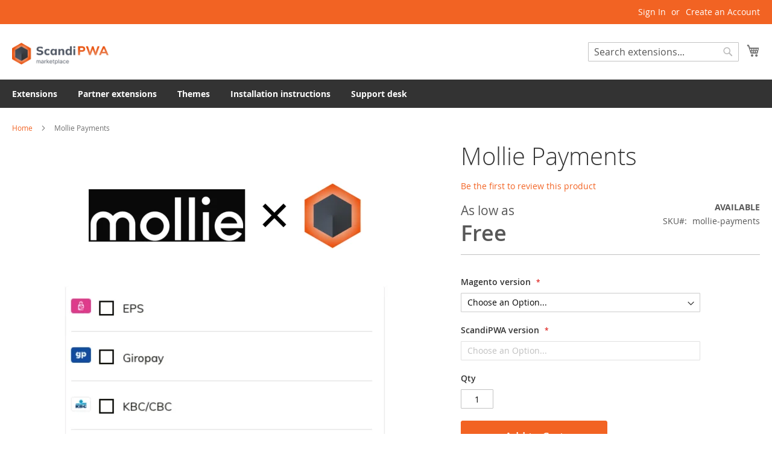

--- FILE ---
content_type: text/html; charset=UTF-8
request_url: https://marketplace.scandipwa.com/mollie-payments.html
body_size: 12786
content:
<!doctype html>
<html lang="en">
    <head prefix="og: http://ogp.me/ns# fb: http://ogp.me/ns/fb# product: http://ogp.me/ns/product#">
        <script>
    var BASE_URL = 'https\u003A\u002F\u002Fmarketplace.scandipwa.com\u002F';
    var require = {
        'baseUrl': 'https\u003A\u002F\u002Fmarketplace.scandipwa.com\u002Fstatic\u002Fversion1700039814\u002Ffrontend\u002FScandiweb\u002Fextensions\u002Fen_US'
    };</script>        <meta charset="utf-8"/>
<meta name="title" content="Mollie Payments"/>
<meta name="description" content="Mollie Payments #html-body [data-pb-style=R90V7C9]{justify-content:flex-start;display:flex;flex-direction:column;background-position:left top;background-size:cover;background-repeat:no-repeat;background-attachment:scroll}Features
This extension allows yo"/>
<meta name="keywords" content="Mollie Payments"/>
<meta name="robots" content="INDEX,FOLLOW"/>
<meta name="viewport" content="width=device-width, initial-scale=1"/>
<meta name="format-detection" content="telephone=no"/>
<title>Mollie Payments</title>
<link  rel="stylesheet" type="text/css"  media="all" href="https://marketplace.scandipwa.com/static/version1700039814/frontend/Scandiweb/extensions/en_US/mage/calendar.css" />
<link  rel="stylesheet" type="text/css"  media="all" href="https://marketplace.scandipwa.com/static/version1700039814/frontend/Scandiweb/extensions/en_US/css/styles-m.css" />
<link  rel="stylesheet" type="text/css"  media="all" href="https://marketplace.scandipwa.com/static/version1700039814/frontend/Scandiweb/extensions/en_US/css/extension_marketplace.css" />
<link  rel="stylesheet" type="text/css"  media="all" href="https://marketplace.scandipwa.com/static/version1700039814/frontend/Scandiweb/extensions/en_US/StripeIntegration_Payments/css/stripe_payments.css" />
<link  rel="stylesheet" type="text/css"  media="all" href="https://marketplace.scandipwa.com/static/version1700039814/frontend/Scandiweb/extensions/en_US/mage/gallery/gallery.css" />
<link  rel="stylesheet" type="text/css"  media="screen and (min-width: 768px)" href="https://marketplace.scandipwa.com/static/version1700039814/frontend/Scandiweb/extensions/en_US/css/styles-l.css" />
<link  rel="stylesheet" type="text/css"  media="print" href="https://marketplace.scandipwa.com/static/version1700039814/frontend/Scandiweb/extensions/en_US/css/print.css" />
<link  rel="icon" type="image/x-icon" href="https://marketplace.scandipwa.com/static/version1700039814/frontend/Scandiweb/extensions/en_US/Magento_Theme/favicon.ico" />
<link  rel="shortcut icon" type="image/x-icon" href="https://marketplace.scandipwa.com/static/version1700039814/frontend/Scandiweb/extensions/en_US/Magento_Theme/favicon.ico" />
<script  type="text/javascript"  src="https://marketplace.scandipwa.com/static/version1700039814/frontend/Scandiweb/extensions/en_US/requirejs/require.js"></script>
<script  type="text/javascript"  src="https://marketplace.scandipwa.com/static/version1700039814/frontend/Scandiweb/extensions/en_US/mage/requirejs/mixins.js"></script>
<script  type="text/javascript"  src="https://marketplace.scandipwa.com/static/version1700039814/frontend/Scandiweb/extensions/en_US/requirejs-config.js"></script>
<script  type="text/javascript"  src="https://marketplace.scandipwa.com/static/version1700039814/frontend/Scandiweb/extensions/en_US/StripeIntegration_Payments/js/stripe_payments.js"></script>
<link rel="preload" as="font" crossorigin="anonymous" href="https://marketplace.scandipwa.com/static/version1700039814/frontend/Scandiweb/extensions/en_US/fonts/opensans/light/opensans-300.woff2" />
<link rel="preload" as="font" crossorigin="anonymous" href="https://marketplace.scandipwa.com/static/version1700039814/frontend/Scandiweb/extensions/en_US/fonts/opensans/regular/opensans-400.woff2" />
<link rel="preload" as="font" crossorigin="anonymous" href="https://marketplace.scandipwa.com/static/version1700039814/frontend/Scandiweb/extensions/en_US/fonts/opensans/semibold/opensans-600.woff2" />
<link rel="preload" as="font" crossorigin="anonymous" href="https://marketplace.scandipwa.com/static/version1700039814/frontend/Scandiweb/extensions/en_US/fonts/opensans/bold/opensans-700.woff2" />
<link rel="preload" as="font" crossorigin="anonymous" href="https://marketplace.scandipwa.com/static/version1700039814/frontend/Scandiweb/extensions/en_US/fonts/Luma-Icons.woff2" />
<link  rel="canonical" href="https://marketplace.scandipwa.com/mollie-payments.html" />
        <!-- Google Tag Manager -->
<script>(function(w,d,s,l,i){w[l]=w[l]||[];w[l].push({'gtm.start':
new Date().getTime(),event:'gtm.js'});var f=d.getElementsByTagName(s)[0],
j=d.createElement(s),dl=l!='dataLayer'?'&l='+l:'';j.async=true;j.src=
'https://www.googletagmanager.com/gtm.js?id='+i+dl;f.parentNode.insertBefore(j,f);
})(window,document,'script','dataLayer','GTM-KJTPKGKL');</script>
<!-- End Google Tag Manager -->    <script type="text/x-magento-init">
        {
            "*": {
                "Magento_PageCache/js/form-key-provider": {}
            }
        }
    </script>

<meta property="og:type" content="product" />
<meta property="og:title"
      content="Mollie&#x20;Payments" />
<meta property="og:image"
      content="https://marketplace.scandipwa.com/media/catalog/product/cache/dca91dffb0ce72c278bdaa7516d5cee8/f/r/frame_106.png" />
<meta property="og:description"
      content="Mollie&#x20;payments&amp;nbsp&#x3B;compatibility&#x20;for&#x20;ScandiPWA" />
<meta property="og:url" content="https://marketplace.scandipwa.com/mollie-payments.html" />
    <meta property="product:price:amount" content="0"/>
    <meta property="product:price:currency"
      content="USD"/>
    </head>
    <body data-container="body"
          data-mage-init='{"loaderAjax": {}, "loader": { "icon": "https://marketplace.scandipwa.com/static/version1700039814/frontend/Scandiweb/extensions/en_US/images/loader-2.gif"}}'
        id="html-body" itemtype="http://schema.org/Product" itemscope="itemscope" class="page-product-configurable catalog-product-view product-mollie-payments page-layout-1column page-layout-product-full-width">
        <!-- Google Tag Manager (noscript) -->
<noscript><iframe src="https://www.googletagmanager.com/ns.html?id=GTM-KJTPKGKL"
height="0" width="0" style="display:none;visibility:hidden"></iframe></noscript>
<!-- End Google Tag Manager (noscript) -->
<script type="text/x-magento-init">
    {
        "*": {
            "Magento_PageBuilder/js/widget-initializer": {
                "config": {"[data-content-type=\"slider\"][data-appearance=\"default\"]":{"Magento_PageBuilder\/js\/content-type\/slider\/appearance\/default\/widget":false},"[data-content-type=\"map\"]":{"Magento_PageBuilder\/js\/content-type\/map\/appearance\/default\/widget":false},"[data-content-type=\"row\"]":{"Magento_PageBuilder\/js\/content-type\/row\/appearance\/default\/widget":false},"[data-content-type=\"tabs\"]":{"Magento_PageBuilder\/js\/content-type\/tabs\/appearance\/default\/widget":false},"[data-content-type=\"slide\"]":{"Magento_PageBuilder\/js\/content-type\/slide\/appearance\/default\/widget":{"buttonSelector":".pagebuilder-slide-button","showOverlay":"hover","dataRole":"slide"}},"[data-content-type=\"banner\"]":{"Magento_PageBuilder\/js\/content-type\/banner\/appearance\/default\/widget":{"buttonSelector":".pagebuilder-banner-button","showOverlay":"hover","dataRole":"banner"}},"[data-content-type=\"buttons\"]":{"Magento_PageBuilder\/js\/content-type\/buttons\/appearance\/inline\/widget":false},"[data-content-type=\"products\"][data-appearance=\"carousel\"]":{"Magento_PageBuilder\/js\/content-type\/products\/appearance\/carousel\/widget":false}},
                "breakpoints": {"desktop":{"label":"Desktop","stage":true,"default":true,"class":"desktop-switcher","icon":"Magento_PageBuilder::css\/images\/switcher\/switcher-desktop.svg","conditions":{"min-width":"1024px"},"options":{"products":{"default":{"slidesToShow":"5"}}}},"tablet":{"conditions":{"max-width":"1024px","min-width":"768px"},"options":{"products":{"default":{"slidesToShow":"4"},"continuous":{"slidesToShow":"3"}}}},"mobile":{"label":"Mobile","stage":true,"class":"mobile-switcher","icon":"Magento_PageBuilder::css\/images\/switcher\/switcher-mobile.svg","media":"only screen and (max-width: 768px)","conditions":{"max-width":"768px","min-width":"640px"},"options":{"products":{"default":{"slidesToShow":"3"}}}},"mobile-small":{"conditions":{"max-width":"640px"},"options":{"products":{"default":{"slidesToShow":"2"},"continuous":{"slidesToShow":"1"}}}}}            }
        }
    }
</script>

<div class="cookie-status-message" id="cookie-status">
    The store will not work correctly in the case when cookies are disabled.</div>
<script type="text/x-magento-init">
    {
        "*": {
            "cookieStatus": {}
        }
    }
</script>

<script type="text/x-magento-init">
    {
        "*": {
            "mage/cookies": {
                "expires": null,
                "path": "\u002F",
                "domain": ".marketplace.scandipwa.com",
                "secure": false,
                "lifetime": "3600"
            }
        }
    }
</script>
    <noscript>
        <div class="message global noscript">
            <div class="content">
                <p>
                    <strong>JavaScript seems to be disabled in your browser.</strong>
                    <span>
                        For the best experience on our site, be sure to turn on Javascript in your browser.                    </span>
                </p>
            </div>
        </div>
    </noscript>

<script>
    window.cookiesConfig = window.cookiesConfig || {};
    window.cookiesConfig.secure = true;
</script><script>    require.config({
        map: {
            '*': {
                wysiwygAdapter: 'mage/adminhtml/wysiwyg/tiny_mce/tinymce4Adapter'
            }
        }
    });</script><script>
    require.config({
        paths: {
            googleMaps: 'https\u003A\u002F\u002Fmaps.googleapis.com\u002Fmaps\u002Fapi\u002Fjs\u003Fv\u003D3\u0026key\u003D'
        },
        config: {
            'Magento_PageBuilder/js/utils/map': {
                style: ''
            },
            'Magento_PageBuilder/js/content-type/map/preview': {
                apiKey: '',
                apiKeyErrorMessage: 'You\u0020must\u0020provide\u0020a\u0020valid\u0020\u003Ca\u0020href\u003D\u0027https\u003A\u002F\u002Fmarketplace.scandipwa.com\u002Fadminhtml\u002Fsystem_config\u002Fedit\u002Fsection\u002Fcms\u002F\u0023cms_pagebuilder\u0027\u0020target\u003D\u0027_blank\u0027\u003EGoogle\u0020Maps\u0020API\u0020key\u003C\u002Fa\u003E\u0020to\u0020use\u0020a\u0020map.'
            },
            'Magento_PageBuilder/js/form/element/map': {
                apiKey: '',
                apiKeyErrorMessage: 'You\u0020must\u0020provide\u0020a\u0020valid\u0020\u003Ca\u0020href\u003D\u0027https\u003A\u002F\u002Fmarketplace.scandipwa.com\u002Fadminhtml\u002Fsystem_config\u002Fedit\u002Fsection\u002Fcms\u002F\u0023cms_pagebuilder\u0027\u0020target\u003D\u0027_blank\u0027\u003EGoogle\u0020Maps\u0020API\u0020key\u003C\u002Fa\u003E\u0020to\u0020use\u0020a\u0020map.'
            },
        }
    });
</script>

<script>
    require.config({
        shim: {
            'Magento_PageBuilder/js/utils/map': {
                deps: ['googleMaps']
            }
        }
    });
</script>

<div class="page-wrapper"><header class="page-header"><div class="panel wrapper"><div class="panel header"><a class="action skip contentarea"
   href="#contentarea">
    <span>
        Skip to Content    </span>
</a>
<ul class="header links">    <li class="greet welcome" data-bind="scope: 'customer'">
        <!-- ko if: customer().fullname  -->
        <span class="logged-in"
              data-bind="text: new String('Welcome, %1!').replace('%1', customer().fullname)">
        </span>
        <!-- /ko -->
        <!-- ko ifnot: customer().fullname  -->
        <span class="not-logged-in"
              data-bind="html: ''"></span>
                <!-- /ko -->
    </li>
    <script type="text/x-magento-init">
    {
        "*": {
            "Magento_Ui/js/core/app": {
                "components": {
                    "customer": {
                        "component": "Magento_Customer/js/view/customer"
                    }
                }
            }
        }
    }
    </script>
<li class="link authorization-link" data-label="or">
    <a href="https://marketplace.scandipwa.com/customer/account/login/referer/aHR0cHM6Ly9tYXJrZXRwbGFjZS5zY2FuZGlwd2EuY29tL21vbGxpZS1wYXltZW50cy5odG1s/"        >Sign In</a>
</li>
<li><a href="https://marketplace.scandipwa.com/customer/account/create/" id="idX9LDq6fi" >Create an Account</a></li></ul></div></div><div class="header content"><span data-action="toggle-nav" class="action nav-toggle"><span>Toggle Nav</span></span>
<a
    class="logo"
    href="https://marketplace.scandipwa.com/"
    title=""
    aria-label="store logo">
    <img src="https://marketplace.scandipwa.com/media/logo/stores/1/mp-logo.png"
         title=""
         alt=""
            width="160"                />
</a>

<div data-block="minicart" class="minicart-wrapper">
    <a class="action showcart" href="https://marketplace.scandipwa.com/checkout/cart/"
       data-bind="scope: 'minicart_content'">
        <span class="text">My Cart</span>
        <span class="counter qty empty"
              data-bind="css: { empty: !!getCartParam('summary_count') == false && !isLoading() },
               blockLoader: isLoading">
            <span class="counter-number"><!-- ko text: getCartParam('summary_count') --><!-- /ko --></span>
            <span class="counter-label">
            <!-- ko if: getCartParam('summary_count') -->
                <!-- ko text: getCartParam('summary_count') --><!-- /ko -->
                <!-- ko i18n: 'items' --><!-- /ko -->
            <!-- /ko -->
            </span>
        </span>
    </a>
            <div class="block block-minicart"
             data-role="dropdownDialog"
             data-mage-init='{"dropdownDialog":{
                "appendTo":"[data-block=minicart]",
                "triggerTarget":".showcart",
                "timeout": "2000",
                "closeOnMouseLeave": false,
                "closeOnEscape": true,
                "triggerClass":"active",
                "parentClass":"active",
                "buttons":[]}}'>
            <div id="minicart-content-wrapper" data-bind="scope: 'minicart_content'">
                <!-- ko template: getTemplate() --><!-- /ko -->
            </div>
                    </div>
        <script>window.checkout = {"shoppingCartUrl":"https:\/\/marketplace.scandipwa.com\/checkout\/cart\/","checkoutUrl":"https:\/\/marketplace.scandipwa.com\/checkout\/","updateItemQtyUrl":"https:\/\/marketplace.scandipwa.com\/checkout\/sidebar\/updateItemQty\/","removeItemUrl":"https:\/\/marketplace.scandipwa.com\/checkout\/sidebar\/removeItem\/","imageTemplate":"Magento_Catalog\/product\/image_with_borders","baseUrl":"https:\/\/marketplace.scandipwa.com\/","minicartMaxItemsVisible":5,"websiteId":"1","maxItemsToDisplay":10,"storeId":"1","storeGroupId":"1","customerLoginUrl":"https:\/\/marketplace.scandipwa.com\/customer\/account\/login\/referer\/aHR0cHM6Ly9tYXJrZXRwbGFjZS5zY2FuZGlwd2EuY29tL21vbGxpZS1wYXltZW50cy5odG1s\/","isRedirectRequired":false,"autocomplete":"off","captcha":{"user_login":{"isCaseSensitive":false,"imageHeight":50,"imageSrc":"","refreshUrl":"https:\/\/marketplace.scandipwa.com\/captcha\/refresh\/","isRequired":false,"timestamp":1769423168}}}</script>    <script type="text/x-magento-init">
    {
        "[data-block='minicart']": {
            "Magento_Ui/js/core/app": {"components":{"minicart_content":{"children":{"subtotal.container":{"children":{"subtotal":{"children":{"subtotal.totals":{"config":{"display_cart_subtotal_incl_tax":0,"display_cart_subtotal_excl_tax":1,"template":"Magento_Tax\/checkout\/minicart\/subtotal\/totals"},"children":{"subtotal.totals.msrp":{"component":"Magento_Msrp\/js\/view\/checkout\/minicart\/subtotal\/totals","config":{"displayArea":"minicart-subtotal-hidden","template":"Magento_Msrp\/checkout\/minicart\/subtotal\/totals"}}},"component":"Magento_Tax\/js\/view\/checkout\/minicart\/subtotal\/totals"}},"component":"uiComponent","config":{"template":"Magento_Checkout\/minicart\/subtotal"}}},"component":"uiComponent","config":{"displayArea":"subtotalContainer"}},"item.renderer":{"component":"Magento_Checkout\/js\/view\/cart-item-renderer","config":{"displayArea":"defaultRenderer","template":"Magento_Checkout\/minicart\/item\/default"},"children":{"item.image":{"component":"Magento_Catalog\/js\/view\/image","config":{"template":"Magento_Catalog\/product\/image","displayArea":"itemImage"}},"checkout.cart.item.price.sidebar":{"component":"uiComponent","config":{"template":"Magento_Checkout\/minicart\/item\/price","displayArea":"priceSidebar"}}}},"extra_info":{"component":"uiComponent","config":{"displayArea":"extraInfo"}},"promotion":{"component":"uiComponent","config":{"displayArea":"promotion"}}},"config":{"itemRenderer":{"default":"defaultRenderer","simple":"defaultRenderer","virtual":"defaultRenderer"},"template":"Magento_Checkout\/minicart\/content"},"component":"Magento_Checkout\/js\/view\/minicart"}},"types":[]}        },
        "*": {
            "Magento_Ui/js/block-loader": "https\u003A\u002F\u002Fmarketplace.scandipwa.com\u002Fstatic\u002Fversion1700039814\u002Ffrontend\u002FScandiweb\u002Fextensions\u002Fen_US\u002Fimages\u002Floader\u002D1.gif"
        }
    }
    </script>
</div>
<div class="block block-search">
    <div class="block block-title"><strong>Search</strong></div>
    <div class="block block-content">
        <form class="form minisearch" id="search_mini_form"
              action="https://marketplace.scandipwa.com/catalogsearch/result/" method="get">
            <div class="field search">
                <label class="label" for="search" data-role="minisearch-label">
                    <span>Search</span>
                </label>
                <div class="control">
                    <input id="search"
                           data-mage-init='{
                            "quickSearch": {
                                "formSelector": "#search_mini_form",
                                "url": "https://marketplace.scandipwa.com/search/ajax/suggest/",
                                "destinationSelector": "#search_autocomplete",
                                "minSearchLength": "3"
                            }
                        }'
                           type="text"
                           name="q"
                           value=""
                           placeholder="Search&#x20;extensions..."
                           class="input-text"
                           maxlength="128"
                           role="combobox"
                           aria-haspopup="false"
                           aria-autocomplete="both"
                           autocomplete="off"
                           aria-expanded="false"/>
                    <div id="search_autocomplete" class="search-autocomplete"></div>
                    <div class="nested">
    <a class="action advanced" href="https://marketplace.scandipwa.com/catalogsearch/advanced/" data-action="advanced-search">
        Advanced Search    </a>
</div>
                </div>
            </div>
            <div class="actions">
                <button type="submit"
                        title="Search"
                        class="action search"
                        aria-label="Search"
                >
                    <span>Search</span>
                </button>
            </div>
        </form>
    </div>
</div>
<ul class="compare wrapper"><li class="item link compare" data-bind="scope: 'compareProducts'" data-role="compare-products-link">
    <a class="action compare no-display" title="Compare&#x20;Products"
       data-bind="attr: {'href': compareProducts().listUrl}, css: {'no-display': !compareProducts().count}"
    >
        Compare Products        <span class="counter qty" data-bind="text: compareProducts().countCaption"></span>
    </a>
</li>
<script type="text/x-magento-init">
{"[data-role=compare-products-link]": {"Magento_Ui/js/core/app": {"components":{"compareProducts":{"component":"Magento_Catalog\/js\/view\/compare-products"}}}}}
</script>
</ul></div></header>    <div class="sections nav-sections">
                <div class="section-items nav-sections-items"
             data-mage-init='{"tabs":{"openedState":"active"}}'>
                                            <div class="section-item-title nav-sections-item-title"
                     data-role="collapsible">
                    <a class="nav-sections-item-switch"
                       data-toggle="switch" href="#store.menu">
                        Menu                    </a>
                </div>
                <div class="section-item-content nav-sections-item-content"
                     id="store.menu"
                     data-role="content">
                    
<nav class="navigation" data-action="navigation">
    <ul data-mage-init='{"menu":{"responsive":true, "expanded":true, "position":{"my":"left top","at":"left bottom"}}}'>
        <li  class="level0 nav-1 category-item first level-top"><a href="https://marketplace.scandipwa.com/extensions.html"  class="level-top" ><span>Extensions</span></a></li><li  class="level0 nav-2 category-item level-top"><a href="https://marketplace.scandipwa.com/partner-extensions.html"  class="level-top" ><span>Partner extensions</span></a></li><li  class="level0 nav-3 category-item level-top"><a href="https://marketplace.scandipwa.com/themes.html"  class="level-top" ><span>Themes</span></a></li><li  class="level0 nav-4 category-item level-top"><a href="https://marketplace.scandipwa.com/installation-instructions.html"  class="level-top" ><span>Installation instructions</span></a></li><li  class="level0 nav-5 category-item last level-top"><a href="https://marketplace.scandipwa.com/development-request.html"  class="level-top" ><span>Support desk</span></a></li>            </ul>
</nav>
                </div>
                                            <div class="section-item-title nav-sections-item-title"
                     data-role="collapsible">
                    <a class="nav-sections-item-switch"
                       data-toggle="switch" href="#store.links">
                        Account                    </a>
                </div>
                <div class="section-item-content nav-sections-item-content"
                     id="store.links"
                     data-role="content">
                    <!-- Account links -->                </div>
                                    </div>
    </div>
<div class="breadcrumbs"></div>
<script type="text/x-magento-init">
    {
        ".breadcrumbs": {
            "breadcrumbs": {"categoryUrlSuffix":".html","useCategoryPathInUrl":0,"product":"Mollie Payments"}        }
    }
</script>
<main id="maincontent" class="page-main"><a id="contentarea" tabindex="-1"></a>
<div class="page messages"><div data-placeholder="messages"></div>
<div data-bind="scope: 'messages'">
    <!-- ko if: cookieMessages && cookieMessages.length > 0 -->
    <div aria-atomic="true" role="alert" data-bind="foreach: { data: cookieMessages, as: 'message' }" class="messages">
        <div data-bind="attr: {
            class: 'message-' + message.type + ' ' + message.type + ' message',
            'data-ui-id': 'message-' + message.type
        }">
            <div data-bind="html: $parent.prepareMessageForHtml(message.text)"></div>
        </div>
    </div>
    <!-- /ko -->

    <!-- ko if: messages().messages && messages().messages.length > 0 -->
    <div aria-atomic="true" role="alert" class="messages" data-bind="foreach: {
        data: messages().messages, as: 'message'
    }">
        <div data-bind="attr: {
            class: 'message-' + message.type + ' ' + message.type + ' message',
            'data-ui-id': 'message-' + message.type
        }">
            <div data-bind="html: $parent.prepareMessageForHtml(message.text)"></div>
        </div>
    </div>
    <!-- /ko -->
</div>
<script type="text/x-magento-init">
    {
        "*": {
            "Magento_Ui/js/core/app": {
                "components": {
                        "messages": {
                            "component": "Magento_Theme/js/view/messages"
                        }
                    }
                }
            }
    }
</script>
</div><div class="columns"><div class="column main"><div class="product-info-main"><div class="page-title-wrapper&#x20;product">
    <h1 class="page-title"
                >
        <span class="base" data-ui-id="page-title-wrapper" itemprop="name">Mollie Payments</span>    </h1>
    </div>
    <div class="product-reviews-summary empty">
        <div class="reviews-actions">
            <a class="action add" href="https://marketplace.scandipwa.com/mollie-payments.html#review-form">
                Be the first to review this product            </a>
        </div>
    </div>
<div class="product-info-price"><div class="price-box price-final_price" data-role="priceBox" data-product-id="48" data-price-box="product-id-48"><span class="normal-price">
    <span class="price-container price-final_price tax weee"
         itemprop="offers" itemscope itemtype="http://schema.org/Offer">
            <span class="price-label">As low as</span>
        <span  id="product-price-48"                data-price-amount="0"
                class="price-wrapper ">

                    <span class="price">Free</span>
        
    </span>
                        <meta itemprop="price" content="0" />
            <meta itemprop="priceCurrency" content="USD" />
        </span>
</span>


</div><div class="product-info-stock-sku">
            <div class="stock available" title="Availability">
            <span>Available</span>
        </div>
    <div class="availability only configurable-variation-qty" title="Qty">
    Only <strong>%1</strong> left</div>

<div class="product attribute sku">
            <strong class="type">SKU</strong>
        <div class="value" itemprop="sku">mollie-payments</div>
</div>
</div></div>
<div class="product-add-form">
    <form data-product-sku="mollie-payments"
          action="https://marketplace.scandipwa.com/checkout/cart/add/uenc/aHR0cHM6Ly9tYXJrZXRwbGFjZS5zY2FuZGlwd2EuY29tL21vbGxpZS1wYXltZW50cy5odG1s/product/48/" method="post"
          id="product_addtocart_form">
        <input type="hidden" name="product" value="48" />
        <input type="hidden" name="selected_configurable_option" value="" />
        <input type="hidden" name="related_product" id="related-products-field" value="" />
        <input type="hidden" name="item"  value="48" />
        <input name="form_key" type="hidden" value="vGkS18Fh31qQqmjL" />                                    
                    <div class="product-options-wrapper" id="product-options-wrapper" data-hasrequired="&#x2A;&#x20;Required&#x20;Fields">
    <div class="fieldset" tabindex="0">
        
            <div class="field configurable required">
            <label class="label" for="attribute143">
                <span>Magento version</span>
            </label>
            <div class="control">
                <select name="super_attribute[143]"
                        data-selector="super_attribute[143]"
                        data-validate="{required:true}"
                        id="attribute143"
                        class="super-attribute-select">
                    <option value="">Choose an Option...</option>
                </select>
            </div>
        </div>
            <div class="field configurable required">
            <label class="label" for="attribute144">
                <span>ScandiPWA version</span>
            </label>
            <div class="control">
                <select name="super_attribute[144]"
                        data-selector="super_attribute[144]"
                        data-validate="{required:true}"
                        id="attribute144"
                        class="super-attribute-select">
                    <option value="">Choose an Option...</option>
                </select>
            </div>
        </div>
        <script type="text/x-magento-init">
        {
            "#product_addtocart_form": {
                "configurable": {
                    "spConfig": {"attributes":{"143":{"id":"143","code":"magento_version","label":"Magento version","options":[{"id":"15","label":"2.4.3","products":["49"]}],"position":"0"},"144":{"id":"144","code":"scandipwa_version","label":"ScandiPWA version","options":[{"id":"24","label":"5.3.1","products":["49"]}],"position":"1"}},"template":"$<%- data.price %>","currencyFormat":"$%s","optionPrices":{"49":{"baseOldPrice":{"amount":0},"oldPrice":{"amount":0},"basePrice":{"amount":0},"finalPrice":{"amount":0},"tierPrices":[],"msrpPrice":{"amount":0}}},"priceFormat":{"pattern":"$%s","precision":2,"requiredPrecision":2,"decimalSymbol":".","groupSymbol":",","groupLength":3,"integerRequired":false},"prices":{"baseOldPrice":{"amount":0},"oldPrice":{"amount":0},"basePrice":{"amount":0},"finalPrice":{"amount":0}},"productId":"48","chooseText":"Choose an Option...","images":[],"index":{"49":{"143":"15","144":"24"}},"channel":"website","salesChannelCode":"base","sku":{"49":"mollie-payments-2.4.3-5.3.1"}},
                    "gallerySwitchStrategy": "prepend"
                }
            },
            "*" : {
                "Magento_ConfigurableProduct/js/catalog-add-to-cart": {}
            }
        }
    </script>

<script>
require([
    'jquery',
], function($){

//<![CDATA[
    $.extend(true, $, {
        calendarConfig: {
            dayNames: ["Sunday","Monday","Tuesday","Wednesday","Thursday","Friday","Saturday"],
            dayNamesMin: ["Sun","Mon","Tue","Wed","Thu","Fri","Sat"],
            monthNames: ["January","February","March","April","May","June","July","August","September","October","November","December"],
            monthNamesShort: ["Jan","Feb","Mar","Apr","May","Jun","Jul","Aug","Sep","Oct","Nov","Dec"],
            infoTitle: 'About\u0020the\u0020calendar',
            firstDay: 0,
            closeText: 'Close',
            currentText: 'Go\u0020Today',
            prevText: 'Previous',
            nextText: 'Next',
            weekHeader: 'WK',
            timeText: 'Time',
            hourText: 'Hour',
            minuteText: 'Minute',
            dateFormat: "D, d M yy", // $.datepicker.RFC_2822
            showOn: 'button',
            showAnim: '',
            changeMonth: true,
            changeYear: true,
            buttonImageOnly: null,
            buttonImage: null,
            showButtonPanel: true,
            showWeek: true,
            timeFormat: '',
            showTime: false,
            showHour: false,
            showMinute: false
        }
    });

    enUS = {"m":{"wide":["January","February","March","April","May","June","July","August","September","October","November","December"],"abbr":["Jan","Feb","Mar","Apr","May","Jun","Jul","Aug","Sep","Oct","Nov","Dec"]}}; // en_US locale reference
//]]>

});</script>
    </div>
</div>
<div class="product-options-bottom">
    <div class="box-tocart">
    <div class="fieldset">
                <div class="field qty">
            <label class="label" for="qty"><span>Qty</span></label>
            <div class="control">
                <input type="number"
                       name="qty"
                       id="qty"
                       min="0"
                       value="1"
                       title="Qty"
                       class="input-text qty"
                       data-validate="{&quot;required-number&quot;:true,&quot;validate-item-quantity&quot;:{&quot;minAllowed&quot;:1,&quot;maxAllowed&quot;:10000}}"
                       />
            </div>
        </div>
                <div class="actions">
            <button type="submit"
                    title="Add&#x20;to&#x20;Cart"
                    class="action primary tocart"
                    id="product-addtocart-button" disabled>
                <span>Add to Cart</span>
            </button>
            
<div id="instant-purchase" data-bind="scope:'instant-purchase'">
    <!-- ko template: getTemplate() --><!-- /ko -->
</div>
<script type="text/x-magento-init">
    {
        "#instant-purchase": {
            "Magento_Ui/js/core/app": {"components":{"instant-purchase":{"component":"Magento_InstantPurchase\/js\/view\/instant-purchase","config":{"template":"Magento_InstantPurchase\/instant-purchase","buttonText":"Instant Purchase","purchaseUrl":"https:\/\/marketplace.scandipwa.com\/instantpurchase\/button\/placeOrder\/"}}}}        }
    }
</script>
        </div>
    </div>
</div>
<script type="text/x-magento-init">
    {
        "#product_addtocart_form": {
            "Magento_Catalog/js/validate-product": {}
        }
    }
</script>
</div>
                    </form>
</div>

<script type="text/x-magento-init">
    {
        "[data-role=priceBox][data-price-box=product-id-48]": {
            "priceBox": {
                "priceConfig":  {"productId":48,"priceFormat":{"pattern":"$%s","precision":2,"requiredPrecision":2,"decimalSymbol":".","groupSymbol":",","groupLength":3,"integerRequired":false},"prices":{"baseOldPrice":{"amount":0,"adjustments":[]},"oldPrice":{"amount":0,"adjustments":[]},"basePrice":{"amount":0,"adjustments":[]},"finalPrice":{"amount":0,"adjustments":[]}},"idSuffix":"_clone","tierPrices":[],"calculationAlgorithm":"TOTAL_BASE_CALCULATION"}            }
        }
    }
</script>
<div class="product-social-links"><div class="product-addto-links" data-role="add-to-links">
    <script type="text/x-magento-init">
    {
        "body": {
            "addToWishlist": {"productType":"configurable"}        }
    }
</script>
</div>
</div>
<div class="product attribute overview">
        <div class="value" itemprop="description"><p>Mollie payments&nbsp;compatibility for ScandiPWA</p></div>
</div>

<div class="scandipwa-description">
    <p>
        <strong>DISCLAIMER</strong>
    </p>
            <p>
            This extension provides compatibility with a third-party extension. The third-party extension is required for this extension to work.
        </p>
        <p>
            Download the required third-party extension <a href="https://www.mollie.com/uk/integrations/magento-2">here</a>.
        </p>
    </div>
</div><div class="product media"><a id="gallery-prev-area" tabindex="-1"></a>
<div class="action-skip-wrapper"><a class="action skip gallery-next-area"
   href="#gallery-next-area">
    <span>
        Skip to the end of the images gallery    </span>
</a>
</div>

<div class="gallery-placeholder _block-content-loading" data-gallery-role="gallery-placeholder">
    <img
        alt="main product photo"
        class="gallery-placeholder__image"
        src="https://marketplace.scandipwa.com/media/catalog/product/cache/7de2057743b2e93bfa7f5c091fc12c17/f/r/frame_106.png"
    />
</div>

<script type="text/x-magento-init">
    {
        "[data-gallery-role=gallery-placeholder]": {
            "mage/gallery/gallery": {
                "mixins":["magnifier/magnify"],
                "magnifierOpts": {"fullscreenzoom":"20","top":"","left":"","width":"","height":"","eventType":"hover","enabled":false,"mode":"outside"},
                "data": [{"thumb":"https:\/\/marketplace.scandipwa.com\/media\/catalog\/product\/cache\/2bf5a2341cf6516f9bddacdae9b34ee3\/f\/r\/frame_106.png","img":"https:\/\/marketplace.scandipwa.com\/media\/catalog\/product\/cache\/7de2057743b2e93bfa7f5c091fc12c17\/f\/r\/frame_106.png","full":"https:\/\/marketplace.scandipwa.com\/media\/catalog\/product\/cache\/d123782399e23dc6c29873af757a9c65\/f\/r\/frame_106.png","caption":"Mollie Payments","position":"1","isMain":true,"type":"image","videoUrl":null}],
                "options": {"nav":"thumbs","loop":true,"keyboard":true,"arrows":true,"allowfullscreen":true,"showCaption":false,"width":700,"thumbwidth":88,"thumbheight":110,"height":700,"transitionduration":500,"transition":"slide","navarrows":true,"navtype":"slides","navdir":"horizontal"},
                "fullscreen": {"nav":"thumbs","loop":true,"navdir":"horizontal","navarrows":false,"navtype":"slides","arrows":true,"showCaption":false,"transitionduration":500,"transition":"slide"},
                 "breakpoints": {"mobile":{"conditions":{"max-width":"767px"},"options":{"options":{"nav":"dots"}}}}            }
        }
    }
</script>
<script type="text/x-magento-init">
    {
        "[data-gallery-role=gallery-placeholder]": {
            "Magento_ProductVideo/js/fotorama-add-video-events": {
                "videoData": [{"mediaType":"image","videoUrl":null,"isBase":true}],
                "videoSettings": [{"playIfBase":"0","showRelated":"0","videoAutoRestart":"0"}],
                "optionsVideoData": {"49":[]}            }
        }
    }
</script>
<div class="action-skip-wrapper"><a class="action skip gallery-prev-area"
   href="#gallery-prev-area">
    <span>
        Skip to the beginning of the images gallery    </span>
</a>
</div><a id="gallery-next-area" tabindex="-1"></a>
</div><input name="form_key" type="hidden" value="vGkS18Fh31qQqmjL" /><div id="authenticationPopup" data-bind="scope:'authenticationPopup', style: {display: 'none'}">
        <script>window.authenticationPopup = {"autocomplete":"off","customerRegisterUrl":"https:\/\/marketplace.scandipwa.com\/customer\/account\/create\/","customerForgotPasswordUrl":"https:\/\/marketplace.scandipwa.com\/customer\/account\/forgotpassword\/","baseUrl":"https:\/\/marketplace.scandipwa.com\/"}</script>    <!-- ko template: getTemplate() --><!-- /ko -->
    <script type="text/x-magento-init">
        {
            "#authenticationPopup": {
                "Magento_Ui/js/core/app": {"components":{"authenticationPopup":{"component":"Magento_Customer\/js\/view\/authentication-popup","children":{"messages":{"component":"Magento_Ui\/js\/view\/messages","displayArea":"messages"},"captcha":{"component":"Magento_Captcha\/js\/view\/checkout\/loginCaptcha","displayArea":"additional-login-form-fields","formId":"user_login","configSource":"checkout"},"amazon-button":{"component":"Amazon_Login\/js\/view\/login-button-wrapper","sortOrder":"0","displayArea":"additional-login-form-fields","config":{"tooltip":"Securely login to our website using your existing Amazon details.","componentDisabled":true}}}}}}            },
            "*": {
                "Magento_Ui/js/block-loader": "https\u003A\u002F\u002Fmarketplace.scandipwa.com\u002Fstatic\u002Fversion1700039814\u002Ffrontend\u002FScandiweb\u002Fextensions\u002Fen_US\u002Fimages\u002Floader\u002D1.gif"
            }
        }
    </script>
</div>
<script type="text/x-magento-init">
    {
        "*": {
            "Magento_Customer/js/section-config": {
                "sections": {"stores\/store\/switch":["*"],"stores\/store\/switchrequest":["*"],"directory\/currency\/switch":["*"],"*":["messages"],"customer\/account\/logout":["*","recently_viewed_product","recently_compared_product","persistent"],"customer\/account\/loginpost":["*"],"customer\/account\/createpost":["*"],"customer\/account\/editpost":["*"],"customer\/ajax\/login":["checkout-data","cart","captcha"],"catalog\/product_compare\/add":["compare-products"],"catalog\/product_compare\/remove":["compare-products"],"catalog\/product_compare\/clear":["compare-products"],"sales\/guest\/reorder":["cart"],"sales\/order\/reorder":["cart"],"checkout\/cart\/add":["cart","directory-data"],"checkout\/cart\/delete":["cart"],"checkout\/cart\/updatepost":["cart"],"checkout\/cart\/updateitemoptions":["cart"],"checkout\/cart\/couponpost":["cart"],"checkout\/cart\/estimatepost":["cart"],"checkout\/cart\/estimateupdatepost":["cart"],"checkout\/onepage\/saveorder":["cart","checkout-data","last-ordered-items"],"checkout\/sidebar\/removeitem":["cart"],"checkout\/sidebar\/updateitemqty":["cart"],"rest\/*\/v1\/carts\/*\/payment-information":["cart","last-ordered-items","captcha","instant-purchase"],"rest\/*\/v1\/guest-carts\/*\/payment-information":["cart","captcha"],"rest\/*\/v1\/guest-carts\/*\/selected-payment-method":["cart","checkout-data"],"rest\/*\/v1\/carts\/*\/selected-payment-method":["cart","checkout-data","instant-purchase"],"customer\/address\/*":["instant-purchase"],"customer\/account\/*":["instant-purchase"],"vault\/cards\/deleteaction":["instant-purchase"],"multishipping\/checkout\/overviewpost":["cart"],"paypal\/express\/placeorder":["cart","checkout-data"],"paypal\/payflowexpress\/placeorder":["cart","checkout-data"],"paypal\/express\/onauthorization":["cart","checkout-data"],"persistent\/index\/unsetcookie":["persistent"],"review\/product\/post":["review"],"wishlist\/index\/add":["wishlist"],"wishlist\/index\/remove":["wishlist"],"wishlist\/index\/updateitemoptions":["wishlist"],"wishlist\/index\/update":["wishlist"],"wishlist\/index\/cart":["wishlist","cart"],"wishlist\/index\/fromcart":["wishlist","cart"],"wishlist\/index\/allcart":["wishlist","cart"],"wishlist\/shared\/allcart":["wishlist","cart"],"wishlist\/shared\/cart":["cart"],"braintree\/paypal\/placeorder":["cart","checkout-data"],"braintree\/googlepay\/placeorder":["cart","checkout-data"]},
                "clientSideSections": ["checkout-data","cart-data","chatData"],
                "baseUrls": ["https:\/\/marketplace.scandipwa.com\/"],
                "sectionNames": ["messages","customer","compare-products","last-ordered-items","cart","directory-data","captcha","instant-purchase","loggedAsCustomer","persistent","review","wishlist","chatData","recently_viewed_product","recently_compared_product","product_data_storage","paypal-billing-agreement"]            }
        }
    }
</script>
<script type="text/x-magento-init">
    {
        "*": {
            "Magento_Customer/js/customer-data": {
                "sectionLoadUrl": "https\u003A\u002F\u002Fmarketplace.scandipwa.com\u002Fcustomer\u002Fsection\u002Fload\u002F",
                "expirableSectionLifetime": 60,
                "expirableSectionNames": ["cart","persistent"],
                "cookieLifeTime": "3600",
                "updateSessionUrl": "https\u003A\u002F\u002Fmarketplace.scandipwa.com\u002Fcustomer\u002Faccount\u002FupdateSession\u002F"
            }
        }
    }
</script>
<script type="text/x-magento-init">
    {
        "*": {
            "Magento_Customer/js/invalidation-processor": {
                "invalidationRules": {
                    "website-rule": {
                        "Magento_Customer/js/invalidation-rules/website-rule": {
                            "scopeConfig": {
                                "websiteId": "1"
                            }
                        }
                    }
                }
            }
        }
    }
</script>
<script type="text/x-magento-init">
    {
        "body": {
            "pageCache": {"url":"https:\/\/marketplace.scandipwa.com\/page_cache\/block\/render\/id\/48\/","handles":["default","catalog_product_view","catalog_product_view_type_configurable","catalog_product_view_id_48","catalog_product_view_sku_mollie-payments"],"originalRequest":{"route":"catalog","controller":"product","action":"view","uri":"\/mollie-payments.html"},"versionCookieName":"private_content_version"}        }
    }
</script>

<script type="text/x-magento-init">
    {
        "body": {
            "requireCookie": {"noCookieUrl":"https:\/\/marketplace.scandipwa.com\/cookie\/index\/noCookies\/","triggers":[".action.towishlist"],"isRedirectCmsPage":true}        }
    }
</script>
<script type="text/x-magento-init">
    {
        "*": {
                "Magento_Catalog/js/product/view/provider": {
                    "data": {"items":{"48":{"add_to_cart_button":{"post_data":"{\"action\":\"https:\\\/\\\/marketplace.scandipwa.com\\\/checkout\\\/cart\\\/add\\\/uenc\\\/%25uenc%25\\\/product\\\/48\\\/\",\"data\":{\"product\":\"48\",\"uenc\":\"%uenc%\"}}","url":"https:\/\/marketplace.scandipwa.com\/checkout\/cart\/add\/uenc\/%25uenc%25\/product\/48\/","required_options":true},"add_to_compare_button":{"post_data":null,"url":"{\"action\":\"https:\\\/\\\/marketplace.scandipwa.com\\\/catalog\\\/product_compare\\\/add\\\/\",\"data\":{\"product\":\"48\",\"uenc\":\"aHR0cHM6Ly9tYXJrZXRwbGFjZS5zY2FuZGlwd2EuY29tL21vbGxpZS1wYXltZW50cy5odG1s\"}}","required_options":null},"price_info":{"final_price":0,"max_price":0,"max_regular_price":0,"minimal_regular_price":0,"special_price":null,"minimal_price":0,"regular_price":0,"formatted_prices":{"final_price":"<span class=\"price\">$0.00<\/span>","max_price":"<span class=\"price\">$0.00<\/span>","minimal_price":"<span class=\"price\">$0.00<\/span>","max_regular_price":"<span class=\"price\">$0.00<\/span>","minimal_regular_price":null,"special_price":null,"regular_price":"<span class=\"price\">$0.00<\/span>"},"extension_attributes":{"msrp":{"msrp_price":"<span class=\"price\">$0.00<\/span>","is_applicable":"","is_shown_price_on_gesture":"","msrp_message":"","explanation_message":"Our price is lower than the manufacturer&#039;s &quot;minimum advertised price.&quot; As a result, we cannot show you the price in catalog or the product page. <br><br> You have no obligation to purchase the product once you know the price. You can simply remove the item from your cart."},"tax_adjustments":{"final_price":0,"max_price":0,"max_regular_price":0,"minimal_regular_price":0,"special_price":0,"minimal_price":0,"regular_price":0,"formatted_prices":{"final_price":"<span class=\"price\">$0.00<\/span>","max_price":"<span class=\"price\">$0.00<\/span>","minimal_price":"<span class=\"price\">$0.00<\/span>","max_regular_price":"<span class=\"price\">$0.00<\/span>","minimal_regular_price":null,"special_price":"<span class=\"price\">$0.00<\/span>","regular_price":"<span class=\"price\">$0.00<\/span>"}},"weee_attributes":[],"weee_adjustment":"<span class=\"price\">$0.00<\/span>"}},"images":[{"url":"https:\/\/marketplace.scandipwa.com\/media\/catalog\/product\/cache\/570f7ac90b638da4086dc80c78db8785\/f\/r\/frame_106.png","code":"recently_viewed_products_grid_content_widget","height":300,"width":240,"label":"Mollie Payments","resized_width":240,"resized_height":300},{"url":"https:\/\/marketplace.scandipwa.com\/media\/catalog\/product\/cache\/5c87fbe0ab50a766ffb614d491708090\/f\/r\/frame_106.png","code":"recently_viewed_products_list_content_widget","height":340,"width":270,"label":"Mollie Payments","resized_width":270,"resized_height":340},{"url":"https:\/\/marketplace.scandipwa.com\/media\/catalog\/product\/cache\/746f58239575b177b040d7ecb6ca75bb\/f\/r\/frame_106.png","code":"recently_viewed_products_images_names_widget","height":90,"width":75,"label":"Mollie Payments","resized_width":75,"resized_height":90},{"url":"https:\/\/marketplace.scandipwa.com\/media\/catalog\/product\/cache\/570f7ac90b638da4086dc80c78db8785\/f\/r\/frame_106.png","code":"recently_compared_products_grid_content_widget","height":300,"width":240,"label":"Mollie Payments","resized_width":240,"resized_height":300},{"url":"https:\/\/marketplace.scandipwa.com\/media\/catalog\/product\/cache\/5c87fbe0ab50a766ffb614d491708090\/f\/r\/frame_106.png","code":"recently_compared_products_list_content_widget","height":340,"width":270,"label":"Mollie Payments","resized_width":270,"resized_height":340},{"url":"https:\/\/marketplace.scandipwa.com\/media\/catalog\/product\/cache\/746f58239575b177b040d7ecb6ca75bb\/f\/r\/frame_106.png","code":"recently_compared_products_images_names_widget","height":90,"width":75,"label":"Mollie Payments","resized_width":75,"resized_height":90}],"url":"https:\/\/marketplace.scandipwa.com\/mollie-payments.html","id":48,"name":"Mollie Payments","type":"configurable","is_salable":"1","store_id":1,"currency_code":"USD","extension_attributes":{"review_html":"    <div class=\"product-reviews-summary short empty\">\n        <div class=\"reviews-actions\">\n            <a class=\"action add\" href=\"https:\/\/marketplace.scandipwa.com\/mollie-payments.html#review-form\">\n                Be the first to review this product            <\/a>\n        <\/div>\n    <\/div>\n","wishlist_button":{"post_data":null,"url":"{\"action\":\"https:\\\/\\\/marketplace.scandipwa.com\\\/wishlist\\\/index\\\/add\\\/\",\"data\":{\"product\":48,\"uenc\":\"aHR0cHM6Ly9tYXJrZXRwbGFjZS5zY2FuZGlwd2EuY29tL21vbGxpZS1wYXltZW50cy5odG1s\"}}","required_options":null}},"is_available":true}},"store":"1","currency":"USD","productCurrentScope":"website"}            }
        }
    }
</script>
</div></div></main><div id="description" class="page-main-description product-full-width-section">
<div class="product attribute description">
        <div class="value" ><style>#html-body [data-pb-style=DNJ7NHH]{justify-content:flex-start;display:flex;flex-direction:column;background-position:left top;background-size:cover;background-repeat:no-repeat;background-attachment:scroll}</style><div data-content-type="row" data-appearance="contained" data-element="main"><div data-enable-parallax="0" data-parallax-speed="0.5" data-background-images="{}" data-background-type="image" data-video-loop="true" data-video-play-only-visible="true" data-video-lazy-load="true" data-video-fallback-src="" data-element="inner" data-pb-style="DNJ7NHH"><div data-content-type="text" data-appearance="default" data-element="main"><h2 id="E49AECI">Features</h2>
<p>This extension allows you to have a native integration with Mollie in your ScandiPWA webshop. It will enable your customer to select their preferred payment method and, if applicable, their preferred issuer directly from within your webshop. This allows for a seamless customer experience within your ScandiPWA store.</p>
<ul>
<li><strong>Build for ScandiPWA</strong>: This plugin is built by Mollie to offer seamless integration within your ScandiPWA store.</li>
<li><strong>Online within minutes</strong>: Creating and activating your Mollie account is fast. You can start accepting payments within 15 minutes.</li>
<li><strong>A single solution</strong>: A single contract and integration allows you to accept all major payment methods, including Visa, Mastercard, American Express, PayPal, SEPA Direct Debit, SOFORT Banking, iDEAL, Bancontact, Apple Pay and more.</li>
<li><strong>Transparent pricing</strong>: No minimum costs, no lock-in contracts, no hidden fees. With Mollie, you only pay for successful transactions. For an overview of all fees, visit: <a tabindex="-1" href="https://www.mollie.com/en/pricing/">https://www.mollie.com/en/pricing/</a></li>
<li><strong>Serious security</strong>: Fully PCI-DSS level 1 certified and free use of machine learning fraud protection and 3-D Secure.</li>
<li><strong>Streamlined checkout</strong>: Instead of being redirected to external pages, customers choose their preferred payment method and issuer from within your webshop environment.</li>
<li><strong>Easy refunds</strong>: Issue refunds right from the Magento backend, with support for partial and extra refunds.&nbsp;</li>
<li><strong>Personal Dashboard</strong>: All the insights you need, in real time and in a single place. Instantly exportable for every kind of accounting software. Exactly what you need to run a successful business.&nbsp;</li>
</ul>
<h2>Configuration</h2>
<p>For this module to properly work you need to change the return URL within the Mollie configuration settings in the Magento backend.</p>
<p>Go to: <strong>Mollie -&gt; Advanced -&gt; PWA Storefront Integration -&gt; Use custom return URL -&gt; yes</strong> and change the Custom return url to:</p>
<pre>https://&lt;your-scandipwa-store.url&gt;/mollie/checkout/response?payment_token={{payment_token}}&amp;increment_id={{increment_id}}</pre>
<h2>Debugging</h2>
<p>Within the general section of the Mollie plugin it’s possible to enable the debug mode to write all the webhook/actions within a specified log file. Due to privacy, we recommend to only have this enabled in development/debugging mode. When activated the debug file will be located in: var/log/mollie.log</p>
<p>You can also check the logs and flow of the webhook within your Mollie dashboard itself. On order level there is a clear flow of the webhook actions together with the specified HTTP status where you can see if the Webhook is functioning in the right way.</p>
<h2>Development</h2>
<p>This ScandiPWA plugin is developed by Magmodules commissioned by Mollie. In case of any bug report and/or feature request, please create a ticket right on the GitHub repository <a tabindex="-1" href="https://github.com/mollie/magento2-scandipwa/issues">https://github.com/mollie/magento2-scandipwa/issues</a></p></div></div></div></div>
</div>
</div><div class="page-main page-main-details"><div class="columns"><div class="column main">    <div class="product-full-width-section" id="additional">
        <h2 class="product-section-title">More Information</h2>
            <div class="additional-attributes-wrapper table-wrapper">
        <table class="data table additional-attributes" id="product-attribute-specs-table">
            <caption class="table-caption">More Information</caption>
            <tbody>
                            <tr>
                    <th class="col label" scope="row">Product Name</th>
                    <td class="col data" data-th="Product&#x20;Name">Mollie Payments</td>
                </tr>
                            <tr>
                    <th class="col label" scope="row">Short Description</th>
                    <td class="col data" data-th="Short&#x20;Description"><p>Mollie payments&nbsp;compatibility for ScandiPWA</p></td>
                </tr>
                            <tr>
                    <th class="col label" scope="row">Base</th>
                    <td class="col data" data-th="Base">/f/r/frame_106.png</td>
                </tr>
                            <tr>
                    <th class="col label" scope="row">Small</th>
                    <td class="col data" data-th="Small">/f/r/frame_106.png</td>
                </tr>
                        </tbody>
        </table>
    </div>
    </div>
    <div class="product-full-width-section" id="reviews">
        <h2 class="product-section-title">Reviews</h2>
        <div id="product-review-container" data-role="product-review"></div>
<div class="block review-add">
    <div class="block-title"><strong>Write Your Own Review</strong></div>
<div class="block-content">
<form action="https://marketplace.scandipwa.com/review/product/post/id/48/" class="review-form" method="post" id="review-form" data-role="product-review-form" data-bind="scope: 'review-form'">
    <input name="form_key" type="hidden" value="vGkS18Fh31qQqmjL" />        <fieldset class="fieldset review-fieldset" data-hasrequired="&#x2A;&#x20;Required&#x20;Fields">
        <legend class="legend review-legend"><span>You&#039;re reviewing:</span><strong>Mollie Payments</strong></legend><br />
                <div class="field review-field-nickname required">
            <label for="nickname_field" class="label"><span>Nickname</span></label>
            <div class="control">
                <input type="text" name="nickname" id="nickname_field" class="input-text" data-validate="{required:true}" data-bind="value: nickname()" />
            </div>
        </div>
        <div class="field review-field-summary required">
            <label for="summary_field" class="label"><span>Summary</span></label>
            <div class="control">
                <input type="text" name="title" id="summary_field" class="input-text" data-validate="{required:true}" data-bind="value: review().title" />
            </div>
        </div>
        <div class="field review-field-text required">
            <label for="review_field" class="label"><span>Review</span></label>
            <div class="control">
                <textarea name="detail" id="review_field" cols="5" rows="3" data-validate="{required:true}" data-bind="value: review().detail"></textarea>
            </div>
        </div>
    </fieldset>
    <div class="actions-toolbar review-form-actions">
        <div class="primary actions-primary">
            <button type="submit" class="action submit primary"><span>Submit Review</span></button>
        </div>
    </div>
</form>
<script type="text/x-magento-init">
{
    "[data-role=product-review-form]": {
        "Magento_Ui/js/core/app": {"components":{"review-form":{"component":"Magento_Review\/js\/view\/review"}}}    },
    "#review-form": {
        "Magento_Review/js/error-placement": {},
        "Magento_Review/js/validate-review": {},
        "Magento_Review/js/submit-review": {}
    }
}
</script>
</div>
</div>

<script type="text/x-magento-init">
    {
        "*": {
            "Magento_Review/js/process-reviews": {
                "productReviewUrl": "https\u003A\u002F\u002Fmarketplace.scandipwa.com\u002Freview\u002Fproduct\u002FlistAjax\u002Fid\u002F48\u002F",
                "reviewsTabSelector": "#tab-label-reviews"
            }
        }
    }
</script>
    </div>




</div></div></div><footer class="page-footer"><div class="footer content"><div class="block newsletter">
    <div class="title"><strong>Newsletter</strong></div>
    <div class="content">
        <form class="form subscribe"
            novalidate
            action="https://marketplace.scandipwa.com/newsletter/subscriber/new/"
            method="post"
            data-mage-init='{"validation": {"errorClass": "mage-error"}}'
            id="newsletter-validate-detail">
            <div class="field newsletter">
                <div class="control">
                    <label for="newsletter">
                        <span class="label">
                            Sign Up for Our Newsletter:                        </span>
                        <input name="email" type="email" id="newsletter"
                               placeholder="Enter your email address"
                               data-mage-init='{"mage/trim-input":{}}'
                               data-validate="{required:true, 'validate-email':true}"
                        />
                    </label>
                </div>
            </div>
            <div class="actions">
                <button class="action subscribe primary"
                        title="Subscribe"
                        type="submit"
                        aria-label="Subscribe">
                    <span>Subscribe</span>
                </button>
            </div>
        </form>
    </div>
</div>
<script type="text/x-magento-init">
    {
        "*": {
            "Magento_Customer/js/block-submit-on-send": {
                "formId": "newsletter-validate-detail"
            }
        }
    }
</script>
</div></footer><script type="text/x-magento-init">
        {
            "*": {
                "Magento_Ui/js/core/app": {
                    "components": {
                        "storage-manager": {
                            "component": "Magento_Catalog/js/storage-manager",
                            "appendTo": "",
                            "storagesConfiguration" : {"recently_viewed_product":{"requestConfig":{"syncUrl":"https:\/\/marketplace.scandipwa.com\/catalog\/product\/frontend_action_synchronize\/"},"lifetime":"1000","allowToSendRequest":null},"recently_compared_product":{"requestConfig":{"syncUrl":"https:\/\/marketplace.scandipwa.com\/catalog\/product\/frontend_action_synchronize\/"},"lifetime":"1000","allowToSendRequest":null},"product_data_storage":{"updateRequestConfig":{"url":"https:\/\/marketplace.scandipwa.com\/rest\/default\/V1\/products-render-info"},"requestConfig":{"syncUrl":"https:\/\/marketplace.scandipwa.com\/catalog\/product\/frontend_action_synchronize\/"},"allowToSendRequest":null}}                        }
                    }
                }
            }
        }
</script>
<small class="copyright">
    <span>Copyright © 2013-present Magento, Inc. All rights reserved.</span>
</small>
</div>    </body>
</html>


--- FILE ---
content_type: text/css
request_url: https://marketplace.scandipwa.com/static/version1700039814/frontend/Scandiweb/extensions/en_US/css/extension_marketplace.css
body_size: 539
content:
body {
    font-family: "Open Sans", sans-serif;
}

a,
a:active,
a:hover,
a:visited,
.abs-product-link > a:visited,
.alink,
.breadcrumbs a,
.breadcrumbs a:hover,
.breadcrumbs a:visited,
.breadcrumbs a:active,
.product-item-name > a,
.product-item-name > a:visited,
.product.name a > a:visited,
.product-info-main a:active,
.product-info-main a:hover,
.product-info-main a:visited
{
    color: #f26323;
}

a.action.tocompare,
.product-item-actions .actions-secondary > .action
{
    display: none;
}

div.panel.wrapper {
    background: #f26323 !important;
}

nav.navigation,
.sections.nav-sections
{
    background: #333333;
}

nav.navigation span {
    color: #ffffff;
}

span.logged-in {
    color: #555555;
}

ul.footer.links.links a,
ul.footer.links.links a:active,
ul.footer.links.links a:hover,
ul.footer.links.links a:visited
{
    color: #ffffff;
}

.block-new-products .block-title strong{
    display: none;
}

.action.primary,
.action.primary:active,
.action.primary:focus,
.action.primary:hover
{
    background: #f26323;
    border: 1px solid #f26323;
}

.wk-btn.wk-btn-primary,
.wk-btn.wk-btn-primary:active,
.wk-btn.wk-btn-primary:focus,
.wk-btn.wk-btn-primary:hover
{
    background: #f26323;
}

.copyright,
footer.page-footer,
ul.footer.links li
{
    background: #2f2b2f !important;
}

.customer-welcome button.action.switch {
    color: #555;
}

.header.panel > .header.links > li > a,
.header.panel > .header.links > li > a:active,
.header.panel > .header.links > li > a:hover,
.header.panel > .header.links > li > a:visited
{
    color: #fff;
}

.page-header .panel.wrapper {
    border-bottom-width: 0 !important;
}

.details-qty.qty {
    display: none;
}

.col-price,
.col-sample,
.col-share,
.col-limit
{
    display: none;
}

li.greet.welcome {
    display: none;
}

.nav-sections .header.links a,
.nav-sections .header.links a:active,
.nav-sections .header.links a:hover,
.nav-sections .header.links a:visited
{
    color: #ffffff;
}

.stock.unavailable {
    text-transform: uppercase;
}

.product.attribute.original-url {
    margin-bottom: 10px;
}

.scandipwa-description {
    border-top: 1px solid #c1c1c1;
    padding-top: 16px;
}

.product-image-wrapper .top_left.category,
.product-image-wrapper .top_right.category,
.product-image-wrapper .bottom_left.category,
.product-image-wrapper .bottom_right.category {
    max-width: 75%;
}

.product.media .top_left.product,
.product.media .top_right.product,
.product.media .bottom_left.product,
.product.media .bottom_right.product {
    max-width: 33%;
}

.new-key-button {
    margin-bottom: 20px;
}

h4 {
    font-size: 16px;
    line-height: 24px;
}

.header.panel > .header.links > li.greet.welcome {
    display: none;
}

@media only screen and (max-width:768px) {
    .account .column.main {
        margin-top: 32px;
    }
}

#token-list pre {
    overflow-y: scroll;
}

.extension-version {
    margin-bottom: 12px;
}

.block.block-reorder {
    display: none;
}

@media only screen and (min-width:768px) {
    .sidebar-main {
        padding-bottom: 12px;
    }
}

.page-title {
    margin-bottom: 20px;
}

.cms-reset-notice {
    border-left: 2px solid #ff5501;
    padding-left: 20px;
}

.cms-reset-notice h2 {
    margin-top: 0;
}

.product.description {
    padding: 0 15px;
}

.additional-attributes-wrapper.table-wrapper {
    border-top: 0;
}

.product.description ul + table {
    margin-top: -1.5rem;
    margin-bottom: 2rem;
    margin-left: 20px;
}

.product.description table {
    table-layout: fixed;
}

.product.description ol,
.product.description ul {
    padding-left: 20px;
}

.ui-tabs-panel {
    padding: 20px;
}



--- FILE ---
content_type: text/css
request_url: https://marketplace.scandipwa.com/static/version1700039814/frontend/Scandiweb/extensions/en_US/StripeIntegration_Payments/css/stripe_payments.css
body_size: 2247
content:
.opc-block-summary.subscription-update a.cancel{color:#e90e0e;text-decoration:none;cursor:pointer}.opc-payment .subscription-update.review .payment-method-content{display:block;padding:1em 0}.opc-payment .subscription-update.review .payment-method-content div.plan{margin-bottom:1em}.opc-payment .subscription-update.review .payment-method-content div.plan th{font-weight:normal}@media (min-width:1200px){.opc-payment .subscription-update.review .payment-method-content div.plan{display:inline-block;width:45%;margin-right:4%}}@media (max-width:770px){.opc-payment .subscription-update.review .payment-method-content{padding:1em}}.stripe-payments-elements.no-wrap{white-space:nowrap;margin-bottom:10px}.stripe-permanent-error{text-align:center;padding:0 2em 2em 2em;font-size:large}a.subscription-name{display:block}.subscription-card input{margin-right:5px}.subscription-card{padding:5px 0 0 5px}.subscription-card .exp,.details.stripe-payments .exp{color:#aaa}.subscription-card.add-new{padding:10px;text-align:center}.stripe-subscriptions .section b{padding-bottom:.5em;display:inline-block}.stripe-subscriptions .subscription-name{font-size:1.1em}.stripe-subscriptions div.billed{font-size:smaller;color:#999}body.stripe_payments-customer-subscriptions .stripe-subscription-edit{margin-left:-5px;max-height:30em;overflow:hidden;transition:max-height;transition-duration:.8s;vertical-align:top;display:inline-block}body.stripe_payments-customer-subscriptions .stripe-subscription-edit .section{padding:5px}body.stripe_payments-customer-subscriptions .stripe-subscription-edit span.label{margin-left:5px}body.stripe_payments-customer-subscriptions .stripe-subscription-edit.payment-method img.icon{position:relative;top:10px}body.stripe_payments-customer-subscriptions .stripe-subscription-edit.payment-method span.exp{margin-left:12px}body.stripe_payments-customer-subscriptions .stripe-subscription-edit.payment-method label{position:relative;top:-2px;padding-left:5px}body.stripe_payments-customer-subscriptions .stripe-subscription-edit .details{padding-bottom:1.2em}body.stripe_payments-customer-subscriptions .stripe-subscription-edit .action.edit{margin-left:10px}body.stripe_payments-customer-subscriptions .stripe-subscription-edit.show{max-height:30em}body.stripe_payments-customer-subscriptions .stripe-subscription-edit .section{margin:5px 0}body.stripe_payments-customer-subscriptions .stripe-subscription-edit .mutable{display:none}body.stripe_payments-customer-subscriptions .stripe-subscription-edit .actions{margin-top:10px}body.stripe_payments-customer-subscriptions .stripe-subscription-edit input{margin:2px 0}@media only screen and (max-width:639px){body.stripe_payments-customer-subscriptions .stripe-actions-dropdown{margin-top:1em}body.stripe_payments-customer-subscriptions .stripe-actions-dropdown .action.toggle{display:none}}@media only screen and (min-width:640px){body.stripe_payments-customer-subscriptions .stripe-actions-dropdown ul{display:none;position:absolute;border:1px solid #ccc;border-radius:5px;background:white;padding:12px 12px 6px 12px;list-style:none;margin-top:5px;box-shadow:0 3px 3px #ccc;width:170px;margin-left:-148px}body.stripe_payments-customer-subscriptions .stripe-actions-dropdown ul li.cancel{border-top:1px solid #ccc;padding-top:10px}body.stripe_payments-customer-subscriptions .stripe-actions-dropdown ul li.cancel a.delete{color:red}body.stripe_payments-customer-subscriptions .stripe-actions-dropdown ul:before{z-index:99;right:18px;top:-6px;border-bottom-style:solid;content:'';display:block;height:0;position:absolute;width:0;border-left:6px solid transparent;border-right:6px solid transparent;border-bottom:6px solid #ccc}body.stripe_payments-customer-subscriptions .stripe-actions-dropdown.active ul{display:block}body.stripe_payments-customer-subscriptions .stripe-actions-dropdown.active span.toggle{cursor:pointer;border:1px solid #ccc;border-radius:5px;padding:9px 15px 4px 15px}body.stripe_payments-customer-subscriptions .stripe-actions-dropdown span.toggle{padding:10px 16px 5px 16px;display:inline-block}body.stripe_payments-customer-subscriptions .stripe-actions-dropdown span.toggle:hover{cursor:pointer;border:1px solid #ccc;border-radius:5px;padding:9px 15px 4px 15px}body.stripe_payments-customer-subscriptions .stripe-actions-dropdown a{text-decoration:none}}body.stripe_payments-customer-paymentmethods .stripe-payments.delete-method{padding-left:20px;background-image:url('[data-uri]');background-repeat:no-repeat}body.stripe_payments-customer-paymentmethods .saved-payment-methods img.saved-payment-method-icon{position:relative;top:8px;height:32px}body.stripe_payments-customer-paymentmethods .saved-payment-methods td{line-height:28px}body.stripe_payments-customer-paymentmethods .saved-payment-methods td.saved-payment-method-name{padding:0 10px 10px 10px}body.stripe_payments-customer-paymentmethods .saved-payment-methods td.saved-payment-method-name label{margin-left:10px}body.stripe_payments-customer-paymentmethods .saved-payment-methods{margin-bottom:3em}body.stripe_payments-customer-paymentmethods .actions-toolbar{margin-top:1.5em}body.stripe_payments-customer-subscriptions td.col.order{width:120px}.stripe-payments span.type.Visa,.stripe-payments span.type.visa{background:url(../img/cards/visa.svg) no-repeat}.stripe-payments span.type.American.Express,.stripe-payments span.type.amex{background:url(../img/cards/amex.svg) no-repeat}.stripe-payments span.type.MasterCard,.stripe-payments span.type.mastercard{background:url(../img/cards/mastercard.svg) no-repeat}.stripe-payments span.type.Discover,.stripe-payments span.type.discover{background:url(../img/cards/discover.svg) no-repeat}.stripe-payments span.type.Diners,.stripe-payments span.type.diners{background:url(../img/cards/diners.svg) no-repeat}.stripe-payments span.type.JCB,.stripe-payments span.type.jcb{background:url(../img/cards/jcb.svg) no-repeat}.stripe-payments span.type.Cartes.Bancaires,.stripe-payments span.type.cartes_bancaires{background:url(../img/svg/cartes_bancaires.svg) no-repeat}.stripe-payments span.type.Visa,.stripe-payments span.type.visa,.stripe-payments span.type.American.Express,.stripe-payments span.type.amex,.stripe-payments span.type.MasterCard,.stripe-payments span.type.mastercard,.stripe-payments span.type.Discover,.stripe-payments span.type.discover,.stripe-payments span.type.Diners,.stripe-payments span.type.diners,.stripe-payments span.type.JCB,.stripe-payments span.type.jcb,.stripe-payments span.type.Cartes.Bancaires,.stripe-payments span.type.cartes_bancaires{padding-left:40px;background-position-y:-3px;display:inline-block;height:22px;font-size:16px;background-size:30px}.payment-method.stripe-payments .checkout-agreements-block{margin-bottom:10px}.payment-method.stripe-payments.mobile{padding-top:1em;display:block}@media only screen and (max-width:767px){.checkout-payment-method .step-title.mobile{padding-left:0}}.stripe-payments-apple-pay-section{text-align:center;margin-bottom:25px}.stripe-payments-apple-pay-section label{font-weight:bold;margin:10px 0;float:none;display:block}.stripe-payments-apple-pay-result label{display:inline-block;font-weight:bold;margin-bottom:18px}.stripe-payments-apple-pay-result{text-align:center;padding:10px 0 15px;font-size:1.1em}.stripe-payments-apple-pay-result>div{margin-bottom:18px}.indent{margin-right:20px}@-webkit-keyframes spin{100%{-webkit-transform:rotate(360deg);transform:rotate(360deg)}}@keyframes spin{100%{-webkit-transform:rotate(360deg);transform:rotate(360deg)}}.box-tocart .action.tocart.payment-request-button{padding:0}.payment-request-button{width:240px}.payment-request-button.disabled,.payment-request-button.disabled *{pointer-events:none !important}.payment-request-button.disabled{opacity:.5;filter:grayscale(50%)}.payment-request-button.disabled::after{position:relative;height:1em;width:1em;display:block;left:50%;margin-left:-0.5em;margin-top:-1.2em;content:'';-webkit-animation:spin 1s ease-in-out infinite;animation:spin 1s ease-in-out infinite;background:url(../svg/loader.svg) center center;background-size:cover;line-height:1;text-align:center;font-size:2em;color:rgba(0,0,0,0.75)}.stripe-payments-express-minicart{margin-top:15px}.stripe-payments-express-minicart .payment-request-button,.payment-request-button.cart{width:100% !important}.cart-summary .stripe-payments-express-minicart{margin-top:0;margin-bottom:25px}.catalog-product-view .payment-request-button{margin-bottom:15px;margin-right:1%;width:49%}div.stripe-dropdown{background:#fff url(../svg/select-bg.svg) no-repeat 98% 14px;background-size:.8em;background-clip:padding-box;vertical-align:baseline;width:100%;box-sizing:border-box;margin-bottom:12px}.stripe-element-border{border:1px solid #e6e6e6;border-radius:5px}.stripe-element-font{font-family:'Open Sans','Helvetica Neue',Helvetica,Arial,sans-serif;font-size:16px}.stripe-element-font .instructions span{padding-left:3px}.stripe-card-cvc-element{margin-top:10px;margin-bottom:10px}#stripe-card-cvc-element,.stripe-card-cvc-element span,.stripe-card-cvc-element svg{padding:10px}#stripe-card-cvc-element{display:inline-block;width:40px;min-height:18px}div.stripe-dropdown-selection{margin:-10px;padding:10px}div.stripe-dropdown img{height:32px;display:inline-block;margin-bottom:-10px;margin-top:-6px;margin-right:5px;margin-left:2px}div.stripe-dropdown,ul.stripe-dropdown-list{padding:10px;cursor:pointer;user-select:none}ul.stripe-dropdown-list{list-style:none;padding:0;margin-top:10px}ul.stripe-dropdown-list li{padding:12px;margin:0;background-position:10px 45%;background-repeat:no-repeat;background-size:30px 30px;opacity:.8}ul.stripe-dropdown-list li:first-child{margin-top:5px}ul.stripe-dropdown-list li:hover{opacity:1;background-color:#f3f8fd}ul.stripe-dropdown-list a{text-decoration:none}.stripe-icon-container img.stripe-icon{height:1.7em;position:relative;top:.4em;margin-right:2px}.stripe-icon-container.right{float:right;position:relative;top:-0.6em}.stripe-checkout-icon-container{padding:1em 0}.stripe-checkout-icon-container .stripe-icon{height:2em;margin-right:.25em}.stripe-card-element{border:1px solid #e6e6e6;padding:1em;border-radius:5px}.trialing_shipping .mark,.trialing_tax .mark,.trialing_discount .mark{text-indent:.5em}.trialing_shipping .mark::before,.trialing_tax .mark::before,.trialing_discount .mark::before{content:"- "}

--- FILE ---
content_type: application/javascript; charset=UTF-8
request_url: https://marketplace.scandipwa.com/static/version1700039814/frontend/Scandiweb/extensions/en_US/jquery/jquery.parsequery.js
body_size: 115
content:
/**
 * Copyright (c) 2010 Conrad Irwin <conrad@rapportive.com> MIT license.
 * Based loosely on original: Copyright (c) 2008 mkmanning MIT license.
 *
 * Parses CGI query strings into javascript objects.
 *
 * See the README for details.
 **/
/*jshint jquery:true */
/*global window:true */
define([
    "jquery"
], function($){

    $.parseQuery = function(options) {
        var config = {query: window.location.search || ""},
            params = {};

        if (typeof options === 'string') {
            options = {query: options};
        }
        $.extend(config, $.parseQuery, options);
        config.query = config.query.replace(/^\?/, '');

        $.each(config.query.split(config.separator), function(i, param) {
            var pair = param.split('='),
                key = config.decode(pair.shift(), null).toString(),
                value = config.decode(pair.length ? pair.join('=') : null, key);

            if (config.array_keys(key)) {
                params[key] = params[key] || [];
                params[key].push(value);
            } else {
                params[key] = value;
            }
        });

        return params;
    };

    $.parseQuery.decode = $.parseQuery.default_decode = function(string) {
        return decodeURIComponent((string || "").replace('+', ' '));
    };

    $.parseQuery.array_keys = function() {
        return false;
    };

    $.parseQuery.separator = "&";

});
